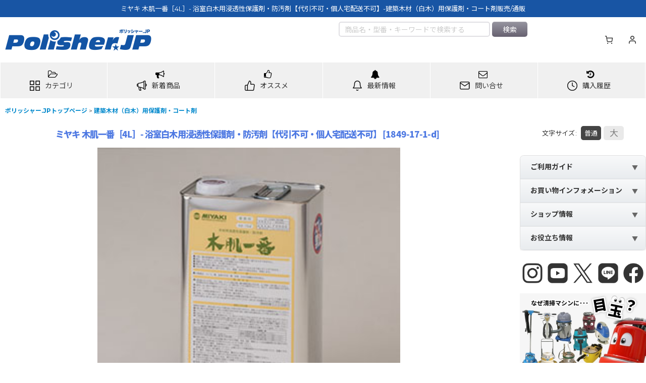

--- FILE ---
content_type: text/html; charset=UTF-8
request_url: https://www.ikcreations.com/instagram
body_size: 2431
content:
<!DOCTYPE html>
<html lang="ja">
<head>

<meta charset="UTF-8" />
<meta http-equiv="X-UA-Compatible" content="IE=edge" />
<meta name="viewport" content="width=device-width, initial-scale=1" />


<title>インスタグラム | 株式会社アイケークリエイションズ</title>
<meta name="description" content="ポリッシャー・自動床洗浄機 業務用掃除用品、ビル・建物・施設衛生管理用品販売／業務用清掃資機材商社 &#8211; 海外製ポリッシャー,カーペットエクストラクター輸入販売" />



<link rel="stylesheet" type="text/css" href="https://maxcdn.bootstrapcdn.com/font-awesome/4.7.0/css/font-awesome.min.css" />

<!--[if lt IE 9]>
<script src="http://html5shim.googlecode.com/svn/trunk/html5.js"></script>
<![endif]-->

<!-- Modernizer -->
<script src="../js/formstone/modernizr.js?v=1.4.2"></script>
<!-- Compiled CSS -->
<link rel="stylesheet" type="text/css" href="../js/formstone/site.css?v=1.4.2" />
<!-- Compiled JS -->
<script src="../js/formstone/site.js?v=1.4.2"></script>

<link rel="stylesheet" type="text/css" href="../css/master_regular.css" />
</head>

<body id="unite">
<!-- ********** PAGE-BOX ********** -->
<div id="instagram-pagebox">


<style type="text/css">/* 20220201修正 */
body, html{
    min-height: inherit;
}
.instagram{
    display: flex; flex-wrap: wrap; width: 100%; margin: 0px; padding: 0px;
}
.instagram li{
    width: 15vw; height: 15vw; box-sizing: border-box; background-color: #f6f6f6; margin: 0 auto 20px; line-height: 1; list-style: none;
}
.instagram li .image{
    width: 100%; height: 100%; overflow: hidden;
}
.instagram li img,
.instagram li video{
    width: 100%; height: 100%; object-fit: cover; object-position: 50% 50%;
}
@media screen and (max-width: 900px){
.instagram li{
    width: 30vw; height: 30vw;
}
}
</style>




<ul class="instagram">
<li>
<a href="https://www.instagram.com/p/DThToDBEuig/" target="_blank"><div class="image">
	
	<img src="https://scontent-nrt1-1.cdninstagram.com/v/t51.82787-15/613780953_18440336233110913_2136795905331230225_n.jpg?stp=dst-jpg_e35_tt6&amp;_nc_cat=108&amp;ccb=7-5&amp;_nc_sid=18de74&amp;efg=eyJlZmdfdGFnIjoiQ0FST1VTRUxfSVRFTS5iZXN0X2ltYWdlX3VybGdlbi5DMyJ9&amp;_nc_ohc=LeI-UU1ixhEQ7kNvwHXn1d3&amp;_nc_oc=Adlr2B4f_5bAULPz1b8NX-1QMykDtPa3zYlTdGSCnFZOwbi9do0qe3J5GY_abPIIOAo&amp;_nc_zt=23&amp;_nc_ht=scontent-nrt1-1.cdninstagram.com&amp;edm=AL-3X8kEAAAA&amp;_nc_gid=ILxFDEfcC9KokLclWKjeNA&amp;oh=00_AfqSbHXFs4UAC4tDLPeQmRhMIyihOnZ0C0WE7IACSmyLhQ&amp;oe=697299AF">
	
</div>

</a>
</li>
<li>
<a href="https://www.instagram.com/p/DTe7OK7Euyu/" target="_blank"><div class="image">
	<img src="https://scontent-nrt6-1.cdninstagram.com/v/t51.82787-15/613074141_18440215243110913_5892413921840268333_n.jpg?stp=dst-jpg_e35_tt6&amp;_nc_cat=111&amp;ccb=7-5&amp;_nc_sid=18de74&amp;efg=eyJlZmdfdGFnIjoiRkVFRC5iZXN0X2ltYWdlX3VybGdlbi5DMyJ9&amp;_nc_ohc=SXoA_6N9kfgQ7kNvwH4XgDQ&amp;_nc_oc=AdnzD8nutBudkUE_1_Lqkapf7kuy4bhSjD5t0rouk9VS-pKsO1GgucmecbUSWMCnOr4&amp;_nc_zt=23&amp;_nc_ht=scontent-nrt6-1.cdninstagram.com&amp;edm=AL-3X8kEAAAA&amp;_nc_gid=ILxFDEfcC9KokLclWKjeNA&amp;oh=00_AfogLvrouukuP6PZ54qgUxO1BLYRR08bQAzq2TVr7w5NBQ&amp;oe=6972793A">
	
	
</div>

</a>
</li>
<li>
<a href="https://www.instagram.com/p/DTebUrvkqs6/" target="_blank"><div class="image">
	
	<img src="https://scontent-nrt1-1.cdninstagram.com/v/t51.82787-15/613109380_18440193403110913_92722876705034587_n.jpg?stp=dst-jpg_e35_tt6&amp;_nc_cat=109&amp;ccb=7-5&amp;_nc_sid=18de74&amp;efg=eyJlZmdfdGFnIjoiQ0FST1VTRUxfSVRFTS5iZXN0X2ltYWdlX3VybGdlbi5DMyJ9&amp;_nc_ohc=Eod5seXpAAcQ7kNvwEngy0e&amp;_nc_oc=AdlnN5McsygVsBU5Q18iuewR1KnTh4bL8DhubT5bjO4Zdigdiu15GHZTwN5N8UXnwuE&amp;_nc_zt=23&amp;_nc_ht=scontent-nrt1-1.cdninstagram.com&amp;edm=AL-3X8kEAAAA&amp;_nc_gid=ILxFDEfcC9KokLclWKjeNA&amp;oh=00_AfrVJGBgbLnNJraj-KJAa9JQcVzCJfGvusE_RnQSXR3wSQ&amp;oe=69728C08">
	
</div>

</a>
</li>
<li>
<a href="https://www.instagram.com/p/DTRjdRgEmZ1/" target="_blank"><div class="image">
	<img src="https://scontent-nrt1-2.cdninstagram.com/v/t51.82787-15/613142266_18439578820110913_2498319293966882724_n.jpg?stp=dst-jpg_e35_tt6&amp;_nc_cat=101&amp;ccb=7-5&amp;_nc_sid=18de74&amp;efg=eyJlZmdfdGFnIjoiRkVFRC5iZXN0X2ltYWdlX3VybGdlbi5DMyJ9&amp;_nc_ohc=9FTztbarV1gQ7kNvwF2mPRD&amp;_nc_oc=AdknvrXHv5HIrU21H9HqAhBsSr-6V3R9HMrvQ7mOAE2COyWO9vD0T-rhWdamNLV4koE&amp;_nc_zt=23&amp;_nc_ht=scontent-nrt1-2.cdninstagram.com&amp;edm=AL-3X8kEAAAA&amp;_nc_gid=ILxFDEfcC9KokLclWKjeNA&amp;oh=00_AfphNX2ZgvExWPwePKxm7xFEzGXeQPQ06sd0BFpjbDXKbw&amp;oe=69729604">
	
	
</div>

</a>
</li>
<li>
<a href="https://www.instagram.com/p/DTPQuaREpKo/" target="_blank"><div class="image">
	<img src="https://scontent-nrt1-1.cdninstagram.com/v/t51.82787-15/613076286_18439464787110913_2079904124326188403_n.jpg?stp=dst-jpg_e35_tt6&amp;_nc_cat=103&amp;ccb=7-5&amp;_nc_sid=18de74&amp;efg=eyJlZmdfdGFnIjoiRkVFRC5iZXN0X2ltYWdlX3VybGdlbi5DMyJ9&amp;_nc_ohc=-t0-zXOvFGcQ7kNvwHcEIFY&amp;_nc_oc=AdnJ5Fcj8eq0qMCjxlUIp-yzhlMHvZiugQXWX6kvl_x54E4ujhbAaZBr_UGosxgq-9c&amp;_nc_zt=23&amp;_nc_ht=scontent-nrt1-1.cdninstagram.com&amp;edm=AL-3X8kEAAAA&amp;_nc_gid=ILxFDEfcC9KokLclWKjeNA&amp;oh=00_AforxOyDJwF9yKVeyRxEZAVswaPDuDRgk0MuGP6toY1r6w&amp;oe=69727A27">
	
	
</div>

</a>
</li>
<li>
<a href="https://www.instagram.com/p/DTHr_JtEmCV/" target="_blank"><div class="image">
	<img src="https://scontent-nrt1-1.cdninstagram.com/v/t51.82787-15/610795026_18439098865110913_3806458864950498464_n.jpg?stp=dst-jpg_e35_tt6&amp;_nc_cat=109&amp;ccb=7-5&amp;_nc_sid=18de74&amp;efg=eyJlZmdfdGFnIjoiRkVFRC5iZXN0X2ltYWdlX3VybGdlbi5DMyJ9&amp;_nc_ohc=xXUJq8WP2fQQ7kNvwGkl2fy&amp;_nc_oc=AdlRbwCsuQawTI5D9utmYMMIgrPIKiJV1tDkop76JPDkdV_7yzFoXqwBrdP6x6dxHRU&amp;_nc_zt=23&amp;_nc_ht=scontent-nrt1-1.cdninstagram.com&amp;edm=AL-3X8kEAAAA&amp;_nc_gid=ILxFDEfcC9KokLclWKjeNA&amp;oh=00_Afq5KOwc7_cJNJ0Imw-k6SRJq3YQktKqA9Gq9xqRds19_Q&amp;oe=69727229">
	
	
</div>

</a>
</li>

</ul>



</div>
<!-- ********** /PAGE-BOX END ********** -->
</body>
</html>



--- FILE ---
content_type: text/html; charset=utf-8
request_url: https://www.google.com/recaptcha/api2/aframe
body_size: -85
content:
<!DOCTYPE HTML><html><head><meta http-equiv="content-type" content="text/html; charset=UTF-8"></head><body><script nonce="sXBKmnuxUTkQHqxuQJziow">/** Anti-fraud and anti-abuse applications only. See google.com/recaptcha */ try{var clients={'sodar':'https://pagead2.googlesyndication.com/pagead/sodar?'};window.addEventListener("message",function(a){try{if(a.source===window.parent){var b=JSON.parse(a.data);var c=clients[b['id']];if(c){var d=document.createElement('img');d.src=c+b['params']+'&rc='+(localStorage.getItem("rc::a")?sessionStorage.getItem("rc::b"):"");window.document.body.appendChild(d);sessionStorage.setItem("rc::e",parseInt(sessionStorage.getItem("rc::e")||0)+1);localStorage.setItem("rc::h",'1768731732579');}}}catch(b){}});window.parent.postMessage("_grecaptcha_ready", "*");}catch(b){}</script></body></html>